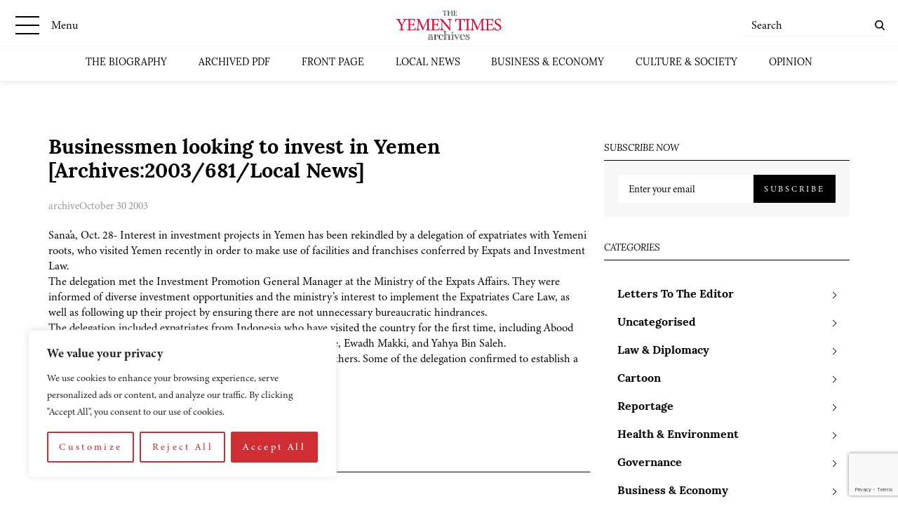

--- FILE ---
content_type: text/html; charset=utf-8
request_url: https://www.google.com/recaptcha/api2/anchor?ar=1&k=6LcCtrkkAAAAABJ5p2G8W86UiowIsaNd3s-QUmKD&co=aHR0cHM6Ly95ZW1lbnRpbWVzLmNvbTo0NDM.&hl=en&v=PoyoqOPhxBO7pBk68S4YbpHZ&size=invisible&anchor-ms=20000&execute-ms=30000&cb=xwjggf9yehql
body_size: 48551
content:
<!DOCTYPE HTML><html dir="ltr" lang="en"><head><meta http-equiv="Content-Type" content="text/html; charset=UTF-8">
<meta http-equiv="X-UA-Compatible" content="IE=edge">
<title>reCAPTCHA</title>
<style type="text/css">
/* cyrillic-ext */
@font-face {
  font-family: 'Roboto';
  font-style: normal;
  font-weight: 400;
  font-stretch: 100%;
  src: url(//fonts.gstatic.com/s/roboto/v48/KFO7CnqEu92Fr1ME7kSn66aGLdTylUAMa3GUBHMdazTgWw.woff2) format('woff2');
  unicode-range: U+0460-052F, U+1C80-1C8A, U+20B4, U+2DE0-2DFF, U+A640-A69F, U+FE2E-FE2F;
}
/* cyrillic */
@font-face {
  font-family: 'Roboto';
  font-style: normal;
  font-weight: 400;
  font-stretch: 100%;
  src: url(//fonts.gstatic.com/s/roboto/v48/KFO7CnqEu92Fr1ME7kSn66aGLdTylUAMa3iUBHMdazTgWw.woff2) format('woff2');
  unicode-range: U+0301, U+0400-045F, U+0490-0491, U+04B0-04B1, U+2116;
}
/* greek-ext */
@font-face {
  font-family: 'Roboto';
  font-style: normal;
  font-weight: 400;
  font-stretch: 100%;
  src: url(//fonts.gstatic.com/s/roboto/v48/KFO7CnqEu92Fr1ME7kSn66aGLdTylUAMa3CUBHMdazTgWw.woff2) format('woff2');
  unicode-range: U+1F00-1FFF;
}
/* greek */
@font-face {
  font-family: 'Roboto';
  font-style: normal;
  font-weight: 400;
  font-stretch: 100%;
  src: url(//fonts.gstatic.com/s/roboto/v48/KFO7CnqEu92Fr1ME7kSn66aGLdTylUAMa3-UBHMdazTgWw.woff2) format('woff2');
  unicode-range: U+0370-0377, U+037A-037F, U+0384-038A, U+038C, U+038E-03A1, U+03A3-03FF;
}
/* math */
@font-face {
  font-family: 'Roboto';
  font-style: normal;
  font-weight: 400;
  font-stretch: 100%;
  src: url(//fonts.gstatic.com/s/roboto/v48/KFO7CnqEu92Fr1ME7kSn66aGLdTylUAMawCUBHMdazTgWw.woff2) format('woff2');
  unicode-range: U+0302-0303, U+0305, U+0307-0308, U+0310, U+0312, U+0315, U+031A, U+0326-0327, U+032C, U+032F-0330, U+0332-0333, U+0338, U+033A, U+0346, U+034D, U+0391-03A1, U+03A3-03A9, U+03B1-03C9, U+03D1, U+03D5-03D6, U+03F0-03F1, U+03F4-03F5, U+2016-2017, U+2034-2038, U+203C, U+2040, U+2043, U+2047, U+2050, U+2057, U+205F, U+2070-2071, U+2074-208E, U+2090-209C, U+20D0-20DC, U+20E1, U+20E5-20EF, U+2100-2112, U+2114-2115, U+2117-2121, U+2123-214F, U+2190, U+2192, U+2194-21AE, U+21B0-21E5, U+21F1-21F2, U+21F4-2211, U+2213-2214, U+2216-22FF, U+2308-230B, U+2310, U+2319, U+231C-2321, U+2336-237A, U+237C, U+2395, U+239B-23B7, U+23D0, U+23DC-23E1, U+2474-2475, U+25AF, U+25B3, U+25B7, U+25BD, U+25C1, U+25CA, U+25CC, U+25FB, U+266D-266F, U+27C0-27FF, U+2900-2AFF, U+2B0E-2B11, U+2B30-2B4C, U+2BFE, U+3030, U+FF5B, U+FF5D, U+1D400-1D7FF, U+1EE00-1EEFF;
}
/* symbols */
@font-face {
  font-family: 'Roboto';
  font-style: normal;
  font-weight: 400;
  font-stretch: 100%;
  src: url(//fonts.gstatic.com/s/roboto/v48/KFO7CnqEu92Fr1ME7kSn66aGLdTylUAMaxKUBHMdazTgWw.woff2) format('woff2');
  unicode-range: U+0001-000C, U+000E-001F, U+007F-009F, U+20DD-20E0, U+20E2-20E4, U+2150-218F, U+2190, U+2192, U+2194-2199, U+21AF, U+21E6-21F0, U+21F3, U+2218-2219, U+2299, U+22C4-22C6, U+2300-243F, U+2440-244A, U+2460-24FF, U+25A0-27BF, U+2800-28FF, U+2921-2922, U+2981, U+29BF, U+29EB, U+2B00-2BFF, U+4DC0-4DFF, U+FFF9-FFFB, U+10140-1018E, U+10190-1019C, U+101A0, U+101D0-101FD, U+102E0-102FB, U+10E60-10E7E, U+1D2C0-1D2D3, U+1D2E0-1D37F, U+1F000-1F0FF, U+1F100-1F1AD, U+1F1E6-1F1FF, U+1F30D-1F30F, U+1F315, U+1F31C, U+1F31E, U+1F320-1F32C, U+1F336, U+1F378, U+1F37D, U+1F382, U+1F393-1F39F, U+1F3A7-1F3A8, U+1F3AC-1F3AF, U+1F3C2, U+1F3C4-1F3C6, U+1F3CA-1F3CE, U+1F3D4-1F3E0, U+1F3ED, U+1F3F1-1F3F3, U+1F3F5-1F3F7, U+1F408, U+1F415, U+1F41F, U+1F426, U+1F43F, U+1F441-1F442, U+1F444, U+1F446-1F449, U+1F44C-1F44E, U+1F453, U+1F46A, U+1F47D, U+1F4A3, U+1F4B0, U+1F4B3, U+1F4B9, U+1F4BB, U+1F4BF, U+1F4C8-1F4CB, U+1F4D6, U+1F4DA, U+1F4DF, U+1F4E3-1F4E6, U+1F4EA-1F4ED, U+1F4F7, U+1F4F9-1F4FB, U+1F4FD-1F4FE, U+1F503, U+1F507-1F50B, U+1F50D, U+1F512-1F513, U+1F53E-1F54A, U+1F54F-1F5FA, U+1F610, U+1F650-1F67F, U+1F687, U+1F68D, U+1F691, U+1F694, U+1F698, U+1F6AD, U+1F6B2, U+1F6B9-1F6BA, U+1F6BC, U+1F6C6-1F6CF, U+1F6D3-1F6D7, U+1F6E0-1F6EA, U+1F6F0-1F6F3, U+1F6F7-1F6FC, U+1F700-1F7FF, U+1F800-1F80B, U+1F810-1F847, U+1F850-1F859, U+1F860-1F887, U+1F890-1F8AD, U+1F8B0-1F8BB, U+1F8C0-1F8C1, U+1F900-1F90B, U+1F93B, U+1F946, U+1F984, U+1F996, U+1F9E9, U+1FA00-1FA6F, U+1FA70-1FA7C, U+1FA80-1FA89, U+1FA8F-1FAC6, U+1FACE-1FADC, U+1FADF-1FAE9, U+1FAF0-1FAF8, U+1FB00-1FBFF;
}
/* vietnamese */
@font-face {
  font-family: 'Roboto';
  font-style: normal;
  font-weight: 400;
  font-stretch: 100%;
  src: url(//fonts.gstatic.com/s/roboto/v48/KFO7CnqEu92Fr1ME7kSn66aGLdTylUAMa3OUBHMdazTgWw.woff2) format('woff2');
  unicode-range: U+0102-0103, U+0110-0111, U+0128-0129, U+0168-0169, U+01A0-01A1, U+01AF-01B0, U+0300-0301, U+0303-0304, U+0308-0309, U+0323, U+0329, U+1EA0-1EF9, U+20AB;
}
/* latin-ext */
@font-face {
  font-family: 'Roboto';
  font-style: normal;
  font-weight: 400;
  font-stretch: 100%;
  src: url(//fonts.gstatic.com/s/roboto/v48/KFO7CnqEu92Fr1ME7kSn66aGLdTylUAMa3KUBHMdazTgWw.woff2) format('woff2');
  unicode-range: U+0100-02BA, U+02BD-02C5, U+02C7-02CC, U+02CE-02D7, U+02DD-02FF, U+0304, U+0308, U+0329, U+1D00-1DBF, U+1E00-1E9F, U+1EF2-1EFF, U+2020, U+20A0-20AB, U+20AD-20C0, U+2113, U+2C60-2C7F, U+A720-A7FF;
}
/* latin */
@font-face {
  font-family: 'Roboto';
  font-style: normal;
  font-weight: 400;
  font-stretch: 100%;
  src: url(//fonts.gstatic.com/s/roboto/v48/KFO7CnqEu92Fr1ME7kSn66aGLdTylUAMa3yUBHMdazQ.woff2) format('woff2');
  unicode-range: U+0000-00FF, U+0131, U+0152-0153, U+02BB-02BC, U+02C6, U+02DA, U+02DC, U+0304, U+0308, U+0329, U+2000-206F, U+20AC, U+2122, U+2191, U+2193, U+2212, U+2215, U+FEFF, U+FFFD;
}
/* cyrillic-ext */
@font-face {
  font-family: 'Roboto';
  font-style: normal;
  font-weight: 500;
  font-stretch: 100%;
  src: url(//fonts.gstatic.com/s/roboto/v48/KFO7CnqEu92Fr1ME7kSn66aGLdTylUAMa3GUBHMdazTgWw.woff2) format('woff2');
  unicode-range: U+0460-052F, U+1C80-1C8A, U+20B4, U+2DE0-2DFF, U+A640-A69F, U+FE2E-FE2F;
}
/* cyrillic */
@font-face {
  font-family: 'Roboto';
  font-style: normal;
  font-weight: 500;
  font-stretch: 100%;
  src: url(//fonts.gstatic.com/s/roboto/v48/KFO7CnqEu92Fr1ME7kSn66aGLdTylUAMa3iUBHMdazTgWw.woff2) format('woff2');
  unicode-range: U+0301, U+0400-045F, U+0490-0491, U+04B0-04B1, U+2116;
}
/* greek-ext */
@font-face {
  font-family: 'Roboto';
  font-style: normal;
  font-weight: 500;
  font-stretch: 100%;
  src: url(//fonts.gstatic.com/s/roboto/v48/KFO7CnqEu92Fr1ME7kSn66aGLdTylUAMa3CUBHMdazTgWw.woff2) format('woff2');
  unicode-range: U+1F00-1FFF;
}
/* greek */
@font-face {
  font-family: 'Roboto';
  font-style: normal;
  font-weight: 500;
  font-stretch: 100%;
  src: url(//fonts.gstatic.com/s/roboto/v48/KFO7CnqEu92Fr1ME7kSn66aGLdTylUAMa3-UBHMdazTgWw.woff2) format('woff2');
  unicode-range: U+0370-0377, U+037A-037F, U+0384-038A, U+038C, U+038E-03A1, U+03A3-03FF;
}
/* math */
@font-face {
  font-family: 'Roboto';
  font-style: normal;
  font-weight: 500;
  font-stretch: 100%;
  src: url(//fonts.gstatic.com/s/roboto/v48/KFO7CnqEu92Fr1ME7kSn66aGLdTylUAMawCUBHMdazTgWw.woff2) format('woff2');
  unicode-range: U+0302-0303, U+0305, U+0307-0308, U+0310, U+0312, U+0315, U+031A, U+0326-0327, U+032C, U+032F-0330, U+0332-0333, U+0338, U+033A, U+0346, U+034D, U+0391-03A1, U+03A3-03A9, U+03B1-03C9, U+03D1, U+03D5-03D6, U+03F0-03F1, U+03F4-03F5, U+2016-2017, U+2034-2038, U+203C, U+2040, U+2043, U+2047, U+2050, U+2057, U+205F, U+2070-2071, U+2074-208E, U+2090-209C, U+20D0-20DC, U+20E1, U+20E5-20EF, U+2100-2112, U+2114-2115, U+2117-2121, U+2123-214F, U+2190, U+2192, U+2194-21AE, U+21B0-21E5, U+21F1-21F2, U+21F4-2211, U+2213-2214, U+2216-22FF, U+2308-230B, U+2310, U+2319, U+231C-2321, U+2336-237A, U+237C, U+2395, U+239B-23B7, U+23D0, U+23DC-23E1, U+2474-2475, U+25AF, U+25B3, U+25B7, U+25BD, U+25C1, U+25CA, U+25CC, U+25FB, U+266D-266F, U+27C0-27FF, U+2900-2AFF, U+2B0E-2B11, U+2B30-2B4C, U+2BFE, U+3030, U+FF5B, U+FF5D, U+1D400-1D7FF, U+1EE00-1EEFF;
}
/* symbols */
@font-face {
  font-family: 'Roboto';
  font-style: normal;
  font-weight: 500;
  font-stretch: 100%;
  src: url(//fonts.gstatic.com/s/roboto/v48/KFO7CnqEu92Fr1ME7kSn66aGLdTylUAMaxKUBHMdazTgWw.woff2) format('woff2');
  unicode-range: U+0001-000C, U+000E-001F, U+007F-009F, U+20DD-20E0, U+20E2-20E4, U+2150-218F, U+2190, U+2192, U+2194-2199, U+21AF, U+21E6-21F0, U+21F3, U+2218-2219, U+2299, U+22C4-22C6, U+2300-243F, U+2440-244A, U+2460-24FF, U+25A0-27BF, U+2800-28FF, U+2921-2922, U+2981, U+29BF, U+29EB, U+2B00-2BFF, U+4DC0-4DFF, U+FFF9-FFFB, U+10140-1018E, U+10190-1019C, U+101A0, U+101D0-101FD, U+102E0-102FB, U+10E60-10E7E, U+1D2C0-1D2D3, U+1D2E0-1D37F, U+1F000-1F0FF, U+1F100-1F1AD, U+1F1E6-1F1FF, U+1F30D-1F30F, U+1F315, U+1F31C, U+1F31E, U+1F320-1F32C, U+1F336, U+1F378, U+1F37D, U+1F382, U+1F393-1F39F, U+1F3A7-1F3A8, U+1F3AC-1F3AF, U+1F3C2, U+1F3C4-1F3C6, U+1F3CA-1F3CE, U+1F3D4-1F3E0, U+1F3ED, U+1F3F1-1F3F3, U+1F3F5-1F3F7, U+1F408, U+1F415, U+1F41F, U+1F426, U+1F43F, U+1F441-1F442, U+1F444, U+1F446-1F449, U+1F44C-1F44E, U+1F453, U+1F46A, U+1F47D, U+1F4A3, U+1F4B0, U+1F4B3, U+1F4B9, U+1F4BB, U+1F4BF, U+1F4C8-1F4CB, U+1F4D6, U+1F4DA, U+1F4DF, U+1F4E3-1F4E6, U+1F4EA-1F4ED, U+1F4F7, U+1F4F9-1F4FB, U+1F4FD-1F4FE, U+1F503, U+1F507-1F50B, U+1F50D, U+1F512-1F513, U+1F53E-1F54A, U+1F54F-1F5FA, U+1F610, U+1F650-1F67F, U+1F687, U+1F68D, U+1F691, U+1F694, U+1F698, U+1F6AD, U+1F6B2, U+1F6B9-1F6BA, U+1F6BC, U+1F6C6-1F6CF, U+1F6D3-1F6D7, U+1F6E0-1F6EA, U+1F6F0-1F6F3, U+1F6F7-1F6FC, U+1F700-1F7FF, U+1F800-1F80B, U+1F810-1F847, U+1F850-1F859, U+1F860-1F887, U+1F890-1F8AD, U+1F8B0-1F8BB, U+1F8C0-1F8C1, U+1F900-1F90B, U+1F93B, U+1F946, U+1F984, U+1F996, U+1F9E9, U+1FA00-1FA6F, U+1FA70-1FA7C, U+1FA80-1FA89, U+1FA8F-1FAC6, U+1FACE-1FADC, U+1FADF-1FAE9, U+1FAF0-1FAF8, U+1FB00-1FBFF;
}
/* vietnamese */
@font-face {
  font-family: 'Roboto';
  font-style: normal;
  font-weight: 500;
  font-stretch: 100%;
  src: url(//fonts.gstatic.com/s/roboto/v48/KFO7CnqEu92Fr1ME7kSn66aGLdTylUAMa3OUBHMdazTgWw.woff2) format('woff2');
  unicode-range: U+0102-0103, U+0110-0111, U+0128-0129, U+0168-0169, U+01A0-01A1, U+01AF-01B0, U+0300-0301, U+0303-0304, U+0308-0309, U+0323, U+0329, U+1EA0-1EF9, U+20AB;
}
/* latin-ext */
@font-face {
  font-family: 'Roboto';
  font-style: normal;
  font-weight: 500;
  font-stretch: 100%;
  src: url(//fonts.gstatic.com/s/roboto/v48/KFO7CnqEu92Fr1ME7kSn66aGLdTylUAMa3KUBHMdazTgWw.woff2) format('woff2');
  unicode-range: U+0100-02BA, U+02BD-02C5, U+02C7-02CC, U+02CE-02D7, U+02DD-02FF, U+0304, U+0308, U+0329, U+1D00-1DBF, U+1E00-1E9F, U+1EF2-1EFF, U+2020, U+20A0-20AB, U+20AD-20C0, U+2113, U+2C60-2C7F, U+A720-A7FF;
}
/* latin */
@font-face {
  font-family: 'Roboto';
  font-style: normal;
  font-weight: 500;
  font-stretch: 100%;
  src: url(//fonts.gstatic.com/s/roboto/v48/KFO7CnqEu92Fr1ME7kSn66aGLdTylUAMa3yUBHMdazQ.woff2) format('woff2');
  unicode-range: U+0000-00FF, U+0131, U+0152-0153, U+02BB-02BC, U+02C6, U+02DA, U+02DC, U+0304, U+0308, U+0329, U+2000-206F, U+20AC, U+2122, U+2191, U+2193, U+2212, U+2215, U+FEFF, U+FFFD;
}
/* cyrillic-ext */
@font-face {
  font-family: 'Roboto';
  font-style: normal;
  font-weight: 900;
  font-stretch: 100%;
  src: url(//fonts.gstatic.com/s/roboto/v48/KFO7CnqEu92Fr1ME7kSn66aGLdTylUAMa3GUBHMdazTgWw.woff2) format('woff2');
  unicode-range: U+0460-052F, U+1C80-1C8A, U+20B4, U+2DE0-2DFF, U+A640-A69F, U+FE2E-FE2F;
}
/* cyrillic */
@font-face {
  font-family: 'Roboto';
  font-style: normal;
  font-weight: 900;
  font-stretch: 100%;
  src: url(//fonts.gstatic.com/s/roboto/v48/KFO7CnqEu92Fr1ME7kSn66aGLdTylUAMa3iUBHMdazTgWw.woff2) format('woff2');
  unicode-range: U+0301, U+0400-045F, U+0490-0491, U+04B0-04B1, U+2116;
}
/* greek-ext */
@font-face {
  font-family: 'Roboto';
  font-style: normal;
  font-weight: 900;
  font-stretch: 100%;
  src: url(//fonts.gstatic.com/s/roboto/v48/KFO7CnqEu92Fr1ME7kSn66aGLdTylUAMa3CUBHMdazTgWw.woff2) format('woff2');
  unicode-range: U+1F00-1FFF;
}
/* greek */
@font-face {
  font-family: 'Roboto';
  font-style: normal;
  font-weight: 900;
  font-stretch: 100%;
  src: url(//fonts.gstatic.com/s/roboto/v48/KFO7CnqEu92Fr1ME7kSn66aGLdTylUAMa3-UBHMdazTgWw.woff2) format('woff2');
  unicode-range: U+0370-0377, U+037A-037F, U+0384-038A, U+038C, U+038E-03A1, U+03A3-03FF;
}
/* math */
@font-face {
  font-family: 'Roboto';
  font-style: normal;
  font-weight: 900;
  font-stretch: 100%;
  src: url(//fonts.gstatic.com/s/roboto/v48/KFO7CnqEu92Fr1ME7kSn66aGLdTylUAMawCUBHMdazTgWw.woff2) format('woff2');
  unicode-range: U+0302-0303, U+0305, U+0307-0308, U+0310, U+0312, U+0315, U+031A, U+0326-0327, U+032C, U+032F-0330, U+0332-0333, U+0338, U+033A, U+0346, U+034D, U+0391-03A1, U+03A3-03A9, U+03B1-03C9, U+03D1, U+03D5-03D6, U+03F0-03F1, U+03F4-03F5, U+2016-2017, U+2034-2038, U+203C, U+2040, U+2043, U+2047, U+2050, U+2057, U+205F, U+2070-2071, U+2074-208E, U+2090-209C, U+20D0-20DC, U+20E1, U+20E5-20EF, U+2100-2112, U+2114-2115, U+2117-2121, U+2123-214F, U+2190, U+2192, U+2194-21AE, U+21B0-21E5, U+21F1-21F2, U+21F4-2211, U+2213-2214, U+2216-22FF, U+2308-230B, U+2310, U+2319, U+231C-2321, U+2336-237A, U+237C, U+2395, U+239B-23B7, U+23D0, U+23DC-23E1, U+2474-2475, U+25AF, U+25B3, U+25B7, U+25BD, U+25C1, U+25CA, U+25CC, U+25FB, U+266D-266F, U+27C0-27FF, U+2900-2AFF, U+2B0E-2B11, U+2B30-2B4C, U+2BFE, U+3030, U+FF5B, U+FF5D, U+1D400-1D7FF, U+1EE00-1EEFF;
}
/* symbols */
@font-face {
  font-family: 'Roboto';
  font-style: normal;
  font-weight: 900;
  font-stretch: 100%;
  src: url(//fonts.gstatic.com/s/roboto/v48/KFO7CnqEu92Fr1ME7kSn66aGLdTylUAMaxKUBHMdazTgWw.woff2) format('woff2');
  unicode-range: U+0001-000C, U+000E-001F, U+007F-009F, U+20DD-20E0, U+20E2-20E4, U+2150-218F, U+2190, U+2192, U+2194-2199, U+21AF, U+21E6-21F0, U+21F3, U+2218-2219, U+2299, U+22C4-22C6, U+2300-243F, U+2440-244A, U+2460-24FF, U+25A0-27BF, U+2800-28FF, U+2921-2922, U+2981, U+29BF, U+29EB, U+2B00-2BFF, U+4DC0-4DFF, U+FFF9-FFFB, U+10140-1018E, U+10190-1019C, U+101A0, U+101D0-101FD, U+102E0-102FB, U+10E60-10E7E, U+1D2C0-1D2D3, U+1D2E0-1D37F, U+1F000-1F0FF, U+1F100-1F1AD, U+1F1E6-1F1FF, U+1F30D-1F30F, U+1F315, U+1F31C, U+1F31E, U+1F320-1F32C, U+1F336, U+1F378, U+1F37D, U+1F382, U+1F393-1F39F, U+1F3A7-1F3A8, U+1F3AC-1F3AF, U+1F3C2, U+1F3C4-1F3C6, U+1F3CA-1F3CE, U+1F3D4-1F3E0, U+1F3ED, U+1F3F1-1F3F3, U+1F3F5-1F3F7, U+1F408, U+1F415, U+1F41F, U+1F426, U+1F43F, U+1F441-1F442, U+1F444, U+1F446-1F449, U+1F44C-1F44E, U+1F453, U+1F46A, U+1F47D, U+1F4A3, U+1F4B0, U+1F4B3, U+1F4B9, U+1F4BB, U+1F4BF, U+1F4C8-1F4CB, U+1F4D6, U+1F4DA, U+1F4DF, U+1F4E3-1F4E6, U+1F4EA-1F4ED, U+1F4F7, U+1F4F9-1F4FB, U+1F4FD-1F4FE, U+1F503, U+1F507-1F50B, U+1F50D, U+1F512-1F513, U+1F53E-1F54A, U+1F54F-1F5FA, U+1F610, U+1F650-1F67F, U+1F687, U+1F68D, U+1F691, U+1F694, U+1F698, U+1F6AD, U+1F6B2, U+1F6B9-1F6BA, U+1F6BC, U+1F6C6-1F6CF, U+1F6D3-1F6D7, U+1F6E0-1F6EA, U+1F6F0-1F6F3, U+1F6F7-1F6FC, U+1F700-1F7FF, U+1F800-1F80B, U+1F810-1F847, U+1F850-1F859, U+1F860-1F887, U+1F890-1F8AD, U+1F8B0-1F8BB, U+1F8C0-1F8C1, U+1F900-1F90B, U+1F93B, U+1F946, U+1F984, U+1F996, U+1F9E9, U+1FA00-1FA6F, U+1FA70-1FA7C, U+1FA80-1FA89, U+1FA8F-1FAC6, U+1FACE-1FADC, U+1FADF-1FAE9, U+1FAF0-1FAF8, U+1FB00-1FBFF;
}
/* vietnamese */
@font-face {
  font-family: 'Roboto';
  font-style: normal;
  font-weight: 900;
  font-stretch: 100%;
  src: url(//fonts.gstatic.com/s/roboto/v48/KFO7CnqEu92Fr1ME7kSn66aGLdTylUAMa3OUBHMdazTgWw.woff2) format('woff2');
  unicode-range: U+0102-0103, U+0110-0111, U+0128-0129, U+0168-0169, U+01A0-01A1, U+01AF-01B0, U+0300-0301, U+0303-0304, U+0308-0309, U+0323, U+0329, U+1EA0-1EF9, U+20AB;
}
/* latin-ext */
@font-face {
  font-family: 'Roboto';
  font-style: normal;
  font-weight: 900;
  font-stretch: 100%;
  src: url(//fonts.gstatic.com/s/roboto/v48/KFO7CnqEu92Fr1ME7kSn66aGLdTylUAMa3KUBHMdazTgWw.woff2) format('woff2');
  unicode-range: U+0100-02BA, U+02BD-02C5, U+02C7-02CC, U+02CE-02D7, U+02DD-02FF, U+0304, U+0308, U+0329, U+1D00-1DBF, U+1E00-1E9F, U+1EF2-1EFF, U+2020, U+20A0-20AB, U+20AD-20C0, U+2113, U+2C60-2C7F, U+A720-A7FF;
}
/* latin */
@font-face {
  font-family: 'Roboto';
  font-style: normal;
  font-weight: 900;
  font-stretch: 100%;
  src: url(//fonts.gstatic.com/s/roboto/v48/KFO7CnqEu92Fr1ME7kSn66aGLdTylUAMa3yUBHMdazQ.woff2) format('woff2');
  unicode-range: U+0000-00FF, U+0131, U+0152-0153, U+02BB-02BC, U+02C6, U+02DA, U+02DC, U+0304, U+0308, U+0329, U+2000-206F, U+20AC, U+2122, U+2191, U+2193, U+2212, U+2215, U+FEFF, U+FFFD;
}

</style>
<link rel="stylesheet" type="text/css" href="https://www.gstatic.com/recaptcha/releases/PoyoqOPhxBO7pBk68S4YbpHZ/styles__ltr.css">
<script nonce="HuYb0Jvc5tJYY4aHYuKA0g" type="text/javascript">window['__recaptcha_api'] = 'https://www.google.com/recaptcha/api2/';</script>
<script type="text/javascript" src="https://www.gstatic.com/recaptcha/releases/PoyoqOPhxBO7pBk68S4YbpHZ/recaptcha__en.js" nonce="HuYb0Jvc5tJYY4aHYuKA0g">
      
    </script></head>
<body><div id="rc-anchor-alert" class="rc-anchor-alert"></div>
<input type="hidden" id="recaptcha-token" value="[base64]">
<script type="text/javascript" nonce="HuYb0Jvc5tJYY4aHYuKA0g">
      recaptcha.anchor.Main.init("[\x22ainput\x22,[\x22bgdata\x22,\x22\x22,\[base64]/[base64]/[base64]/[base64]/cjw8ejpyPj4+eil9Y2F0Y2gobCl7dGhyb3cgbDt9fSxIPWZ1bmN0aW9uKHcsdCx6KXtpZih3PT0xOTR8fHc9PTIwOCl0LnZbd10/dC52W3ddLmNvbmNhdCh6KTp0LnZbd109b2Yoeix0KTtlbHNle2lmKHQuYkImJnchPTMxNylyZXR1cm47dz09NjZ8fHc9PTEyMnx8dz09NDcwfHx3PT00NHx8dz09NDE2fHx3PT0zOTd8fHc9PTQyMXx8dz09Njh8fHc9PTcwfHx3PT0xODQ/[base64]/[base64]/[base64]/bmV3IGRbVl0oSlswXSk6cD09Mj9uZXcgZFtWXShKWzBdLEpbMV0pOnA9PTM/bmV3IGRbVl0oSlswXSxKWzFdLEpbMl0pOnA9PTQ/[base64]/[base64]/[base64]/[base64]\x22,\[base64]\\u003d\\u003d\x22,\x22b04sasKhwqrDiXHDgyIxw4nCslnDg8OnRcKJwrN5wqbDp8KBwroiwrTCisKyw55ew4hmwoLDlsOAw4/CpCzDhxrCisOCbTTCt8KTFMOgwo3CrEjDgcKNw7ZNf8Kpw78JA8OkZcK7woYxLcKQw6PDqcOgRDjCkkvDoVY9wqsQW25KNRTDuH3Co8O4PgtRw4EZwoNrw7vDlMK6w4kKIcKWw6p5wokJwqnCsTHDtW3CvMKWw4HDr1/CscO+wo7CqxbCiMOzR8KyMR7ClQrCj0fDpMO0EERLwqzDt8Oqw6ZObBNOwofDj2fDkMKKQSTCtMOgw67CpsKUwo/CqsK7wrsxwo/CvEvCkwnCvVDDvMKKKBrDtsKZGsO+dsOUC1lbw6bCjU3DlicRw4zCqMOSwoVfCMKYPyB5AsKsw5UPwoPChsOZI8KJYRpIwpvDq23DlUQoJAjDuMOYwp5rw45Mwr/Cv03CqcOpXMOcwr4oEsO5HMKkw4PDu3EzN8OdU0zChiXDtT85UsOyw6bDkUsyeMKVwptQJsOgQgjCsMKkBsK3QMOeBTjCrsObP8O8FXEkeGTDlMKCP8KWwqJdE2Zkw6EdVsKHw5vDtcOmE8KDwrZTTGvDskbCkW9NJsKXL8ONw4XDkA/DtsKEK8O0GHfCn8ONGU0oTCDCih/CrsOww6XDkBLDh0xFw5JqcSAzElBWZ8KrwqHDshHCkjXDj8OYw7c4wrhhwo4ORsKlccOmw4ZbHTE0WE7DtGcxfsOawrN3wq/[base64]/w6nDsW1YwpkTwqZXwp4uwqnCul/CgMKwEBvCq37Dn8OBGHrCosKuahLCnsOyd3MIw4/CuEbDlcOOWMK5UQ/[base64]/CqcKWIChvaMK+w6t5wrTDtHLCi8K5QGECw4oywolYU8KOfAdLSsOMaMOMw4LCsxxswpl0wozDqU8xwrkLwrjDicKif8Kiw53DiDFOw4NxOQg0w6XDn8Kxw4vDhcKeRw/DvWLCucK3eTYABEnCmMK3CsOgfStxNB48PEbDu8KXC2UnEXxOworDnj/DrMOWw5xow5vCv3skwqgKwqBaYVzDl8O+NcO2wqnCsMKTdMO9YsOSHD5KHBVCIDxNwoDDpzTCu3UrJwjDjMKVCXfDhcKvWkXCpS0HYMKqZgXDncK5wr/DvR1VJMKiP8ObwrUjwp/[base64]/CssKVEsK2QBIKCjwTWwrDisOYE2t4F8OiXXrCtcKUw5fCtU8fw7zDisOyYCFdwqkabMOPcMOEGW7CksKwwoJuDQPDpsKUKsKYw6xgworDniTDoD/DnQJJw4w4wqPDlsO6w4wVICvCjMODwpbCpx11w6HDhcOLAsKew6vDpxLDj8K4wrHCrMKhwqnCl8OfwqnDq2HDksOzw5FDaCEQw6LCusOKw5/DlAs8MDjCpWAfYsK8LMO9w6/Dl8Kwwp1OwqVPUcOJdSzDiQTDpEHCjsKSO8Opw59mMMOgSsOBwr/[base64]/[base64]/CgUJPMcKLworDgBDCjn/Cn21PHMOGwokCAg4zHMKUwrQDw6DCg8Ouw5VcwqnDpB8UwpjCogzCjcKnwp5GQ2rChxXDs1PCkz7Dv8OwwrZBwpjCpVhDIsKRQSXCkzBdEyDCswXDhsOGw4zCkMO0wrPDsyTCj1s/f8OowqDCmMOeWsK2w4VuwpLDmcKTwoFHwrc/[base64]/[base64]/QH7DpsKawqUMw4xLVcOcRDLCjsOqw5vDusOJHl7Dj8Ofw55Ewq5ySQBiJ8OJQSBbwoHCosO5QhI3VX9BIcKwScO2O1HCpBoCWMK9OMO+Mlo5wr3CpcKeYcKFw6FAeh/DmGpze1zDoMKIw5DDnj3CtT/DkXnCgcOYEyhWXsK6RTpNwrIYwrnCj8K+PMKdPMKEKjlWwqvCo3QrEcK/w7LCp8KtJcK8w7vDj8KKZ3ALJ8OFPsO9wqfCoCnDtsKhaXfCi8OcUivDpMOGUxYdwqlew6EKwoLCkXPDmcO5w5R2UsO/DMOPEsKKW8O/ZMOkfsO/L8KOwqg4wqITwp8EwphlBcKOJEvDrcKaVAZlYR8rWMO9RsKpHMKpwq1haFfCkn/Cml3DucOiw7tcYy/[base64]/Cj8KkVVjCj2VUw7YswprDonrDlXRWw7xbw6Rdw5ExwpzDjw06d8KQdcO2wqfChcK2w6xFwoHDlMOywpHDnGAywoMAw4rDgQPDq13DolvDtX7CtMOKw53CgMOJAV4bwrEDwo/DjFbChsK6wpTCj0ZSOQLDqcO6Wi5ePsKZPSE1wofDo2DCtMKJElbCusOjN8KKwojClMO7w6nDgMK/wq7CgRRDwr8RPsKpw5RGwoZ6wozDoybDgMOYUh3CpcOXeVrDt8ORb15bCMOab8KcwojCvMOHw57Dt2IyA37DrsK8wr1KwonDvmDCoMKsw4fCocOxw6kUwqLDocKybT3DikJwAzvDqQ5lwolvMA/CoC3CgcK/OCfDmMK0wqIhAxhALcOuI8K3w7nDt8Kdw7DCsHFSFUfCtMOdeMKKwphmPiDCpsKXwrvDoTEfW1LDgMOFRMOHwrrCly5cwpsZwobCpMOJX8Kvw4rCmw/[base64]/[base64]/[base64]/CmsKmw4fCmsOZJVpHesKKHX4swrZrbMKyQsOyecK/woN7w4fDocKIw5Rdw7lZb8Kgw7PCkk3DgBZGw7vCpcOAEcK0wrhjLXzCkATCrMKyBMOWCMKfNB3Ck1s5VcKBw6PCvcK7wphewq/Ci8KkOcKLJVFSWcK5GQI2XHbCpcK3w6IGwoLDqAzDj8KKVMKAw78+GcKtw5jCrMOFZQzDllvDssKNYsOJw7fCgCzCjggCLMOgJ8KPwpnDgTLDuMKzwp7CrMKtwrQIIBLCmMOZAkMPRcKNwrEbw5sGwo/CugsbwoAvw47CuQY5DV1aDyPCosOGO8OmYwoXwqJKMMOYw5U9dMO/wqsXw5/DjGAabMKFFnllNsOdMTTCi3fCqcOFQyTDsTEGwp9RdDIzw4XDqFbCq056Tk1Cw5PDvzVKwpVXwpY/[base64]/DqEnDp3MwbwQwasKcHS7Cqn/Cr0vDnsKbwp3DjMOSNcOhwpAVMsOKEMOowpPCiETCjRVdEsKVwqI8LF9UBkIOJMOZanDDrsODw7sWw5QTwpx/[base64]/CvcO3dB8dw6gxwqwybcOyw75jwo7DvsKiBj4KUXlfThIAUBDDvMO1endow6fDg8OJw6bDu8Opw7BHw7HChMOzw4bDncOuEkxcw5VGAMODwo/DmCLDosKlw7Ifwoh/RsOWDsKAWUjDr8KLw5nDnBc1SH84wp4wdMOuwqHCrsOkKjRbw7ZTf8OUb2DDscKRwp1hAsOuSVvDl8KiGsKZLl8CQsKGDwM+AUkRwo/[base64]/[base64]/SU3DjCoTTgo4FlnDqmkODBjDt2vDtxNaE0DCssOawrnDt8KIwoHCtmoSw6bCk8KZwpcTJMO3WMKkw5Uow41Cw6fDg8Onwoh4CXpGccKFCRBWw5sqw4E2YnpLby/DqUHCocKvw6E/GiBMwqjClMO3wpkNw6LCisKfwpU0HsKVZX7Dl1cxD3PCny/[base64]/w6Qkw4Q5w7VwOMKqwp1Swp4TQHjCp0jDkMOkc8O+woXDpU7DpSBnX0zCvcO6w6jDqcO8w43Cv8Opw5jDjjfCuRYkwqxQwpbDlsKqwo/[base64]/Ct8Kywppsw7jDr8OFY8OjbMKNwq4JwosRFz3DpsOXwq/CqMK4TEfDgsKlwrbDiCgUw7Y7wq8jw55KCHZKw53DoMKMVgJ/w4FMbBFhPsOJSsKlwq4YWUbDj8ODSnLChWYYfMKgJDXCkcK+IsK1SWN9BG3Cr8K/[base64]/wpfCgwrDt8O/[base64]/Dh046w7XDucK9wpDDksORwoPDkcOSwqgIw6/[base64]/CmsOgPcK+WcKGw47CqsO8wqtHw5fDtXVrQQdfc8KiBMKjLHvDqcOmwoh1BzpWw7rCscK/T8KQNGjClcOtMSBrwoECCsOfC8Kzw4ENw7ICBsOPw4NYwp8zwo3DmMO1ZB1cAsK3SW/CunPCocONwpFcwpMrwootw77DicOWw7nCtiXDrC3Dk8OZdMOXPilnDUfDoxPDhcK7TGUUTGhWPUrClzAzVFkCwp3Co8KyIMKMKlIXw6jDmGDChAHDuMO0wrbCikkmNcOPw7EVC8KYWQXDm1jCjMKKw7tmw6rDoyrCvcKBahAYw7HDrsK7Q8OpRcK9wpfDt3XDqmg3TB/CqMOTwozCoMKYPnrCisOjw47DuB98fmXCq8OEGMK/LTTCvMO+W8OUO17DksKeXcKNehbCn8KhMcOuw6EVw7B3w6LCqcOtO8KXw588wop5cFTDqcOHbcKNwo3CkMOzwqtYw6fCk8OKQEIUwr3Dh8ObwoFdw5/DpcKsw5kEwpHCuWLDpX5sLh9fw4tBw6/CmHXCmjzCnWBTNWonYMO0I8O6wq7DlBzDqAnCiMOQflkpb8KgdBQVw5k/Ymxlwog6wrPCpMKYw4nDsMOVThlxw5/CjMK+w6FPVMO6Yz3DncOKw7BJw5V8cAHDtMOADQRAEjvDvg7CiyA9woU+w4A3Z8OKwqhOJsOAw6EDcsODw7MaP3ZCNg93wq3CmgpOT2rDk2cBAMKJTyAsPWNdVDlAEsO5w7PCnMKCw5NSw7FabcKkHsOvwqRAw6PDuMOqLQkPLDrDn8Orw7RXQ8Oxwp7Cqm1tw6/DlxHDlcKpJcKtw4x9AlEfMT5lwrF7YCrDvcKlIcOmWsKpRMKPwrjDosOod2pTOFvCjsOQSjXColHDhQI2w7pDGsO9wrFbw67CmFp2wqLDqMKBwrN5PcK/wq/[base64]/wqvDu2DDjj0KVMOOfMK/Z8KXw608wpXDnCgeFsOww4/Dvlc7DsKUwqTDo8KaBsKxw4XDv8OSw78qQXEHwrwxIsKPwpzDojM4wpXDkGvCvUHDs8K8w7MPNMKXwp5VMQBFw5jDrFJgVzUsU8KTf8KDdwTCq03CuWkACRoKw4XCqXgKDsK2AcO0N0vDpHhmH8Kfw4UZSMODwptyScK/wqzCrnENUnJIEiMaGMKCw63CvcKybcKaw6xlw4zCiQHCnzJzw5HCm3vClMK9wo0cwqnDsVbCt0p5wpo+w7XDqTkswp8Hw7bCllPCljJVN2ZfSCJxwo3CjMOXC8O1fScUP8O5woHDisKWw6zCsMO+wrUhPhTDtj8Aw4dRbMOpwqTDrEDDq8KCw6EQw6/Cj8O0eBvDpMKQw67DpkQbH2vDjsODw6V/Qk1Oa8KWw6LCgcONRmcyw6zCqMOrw6TDq8Kjwow7W8O9dsODwoAaw6rDhD95YScyRsOpHCLCk8OZVSNpw73CisOaw5h6ejfClArCucKhOsOKYSvCuzdmwpsmN0/Ck8ONZMOCQB5TWMOAT2N+wr05w5/Ct8Ozdj/Cp198w6PDk8Otwrw8wrnDqsODwqnDmxjDmg1qw7fDvMOow5JEH297wqJewp0nwqDCsEwKX2fCuwTCix5cLiUhCsKsGDofwr03aD0sHgTDslV4wozDrsKUwp0zCTbCjmsGwr9HwoLCkyw1V8K0ZGpMwotLbsO9w4oIwpDChQR6w7fDiMOEZkPDui/Dtz9JwpZhVsKCwp4XwrrDo8OCw4/[base64]/[base64]/CosO6w7siAjc2ImHCpiXCucO+NjNlw6p8IjLDv8Kfw7lEw7McR8Kdw7Mow4jCgMO0w6ojKBpWVAjDhsKNOD/Cs8O9w57CisKZw7gdA8OWYHJeUyLDg8ONw6h2FmbCmMKcwrJGajNdwpZ0NlzDvEvChHoAw4jDgkjCvcK0MsKsw5A/w6UwXTApaAdAwrrDnz1MwrTCuDvCnC9iGD3CgcODMljCqsO6G8ONwoIDwqDCuUtrwpo6w5dpw7/DrMO3bHvDjcKLw7LDgjnDuMO5w5LCisKFcMKTw7TCrjdqP8Osw5QgHlw8w5nDjmTDqHQlNF3Dlw/CnkcDbMOJHEIkwoMlwqhbwoPCnUTDjxzCvcOTO3RlQcOKcz3DhHILAXM+wp7DqcOxGghkV8O6UsK/[base64]/wo1ew6vCnMOycj4hwrUUwpXDpHnDgMOFwpV0XsOMwrYWBMK6w7oJwrALJwHDmsKNHMOxSMOcwrjDl8OpwrtqZ2wsw67CpEJ/UXTCqcOCFzFxwr7Dr8K/w7UbZcKvHERcOsK2OsKhwq/DkcK8XcKSwp3Dr8OvM8K0YcK1H3NBw6RJRhIdX8OuBkVXWl/CsMKnw5YlW0okE8KCw4fCvSktaDB7CcKSw7HCk8Oqwo/DuMKCEsOxw4PDv8OPZl3ChsOGw6zCvsKowpFye8OtwrLCu0XDkBDCm8OCw7nDt2XDi3MaQ2gQw7UWDcOkJsKaw6V4w6cpwpXDjsOdw74Lw5TDjwYnw6wUWMKqAGjDvDhgwrtXw65JFB/DuithwqYoYMOXw5ciFcOAwpIIw7JbccKCQC0cN8KYR8KtVGNzwrMgTybDhcOVOsOsw5bClF3CoT7Cn8O5wonDo3ZINcOEwpbCgcKQdsO0wpZuwrLDi8OUSsKUVcO0w6zCkcORGVQ5woAVJsOnPcOOw7nDlsKTFidRYMOTcsOvw404w6nDucO8OMO/bMK2LDDDiMOvwrNXTsK0PCdTCMOIw7wIw7EIasK/PMOVwpx+w7AYw5/DisO7VTXDisOpwq9MITbDjsKhFcK8SgzCmWvClMKkSnhtWMKWKcKfAxc1csOIUMOjbMOrC8OST1UfQl9ydMOTRVszZBPCoG1jw6IHThdFHsOWB0TDoFNjw5Aow4lDbilaw4jChsOza0Asw4pUwpFcwpHDlx/DogjDhsK8WlnCgFvCksKhOMKEw59VI8KjJEDDnMKew6/CgRjDmj/CtDkuwr3DiF3Cs8OpPMKJcB88LGfCtcOQwq9+w5o/w4oTw4zCpcKwSMKOK8KYwoh0bgJ0CsO8H1Bsw7ANBmxawp81w7w3eAM0VllvwqLCoQTDsHfDq8OwwrU+w53CkS/DhMOkaXDDu0EPworCozk4ZjPDmi9Sw6fDvkQzwofCo8Opw4zDvAHCpwTChWUAUBsvw5/CnTYEwojDhcOhwoDDlUQjwqM0GgvClh90wrjDrsO0AyzClMKycQ3CmijDrMO6w6fDusKAw7bDpsODe2DCmsKdYio1A8KrwqvDmTgkQm0URMKLG8KySX/CjCfDpsORfBDCu8KsKcOhfMKLwrxCFcO6aMOjGjFuSsOywq5Ibk3DvMO+CcODG8OmVWrDmMOXw7rCqMOQL3LDiixRw60mw6zDhsK2w7dQwqR5w7TCjcOtwowkw6Q+w6gew6/ChcKjw4vDgw/[base64]/wpVIw5V7wo8Hwr/[base64]/ClxNwwr3DiG/[base64]/DrGxYHcKmNCbDjmLCuMO+DFMhw75uIMOpwovCoFlvA143wp3CtinDvsKIw5vClRLCs8OlJB/DhHtvw7V0wrbCs2DDtMOBwqzCtcKJOQY7VsO+cXIww6/DjMOtfSUqw6MPw6/[base64]/CsSXDiMOgR15Qw6RUwqICQ8KCw6rCpsKtWXnCqMOzw4EEw70Fwo5kRzbCiMO6wq41wpLDhQDCnx/CkcOyP8KmaGdMczd1w4DDvBc9w63DvcKKw4DDiwVQbWPCvMO9I8KmwolfR0IhVcKmGsKTGAFPdnPDsMObMU9mwp19w6wvA8KuwovDr8OuFMO3w4JSSMOFwoHCsGXDtU5yOlEIDMOzw60Tw713eHFJw5bDjXLCusKiBsOAXxvCsMK2w4IDw4gZf8OOMC/DlF3CtcKfwpBTQMKvKlIiw6TChMKpw7FCw7bDsMKGV8OiEhJywo1sI0NgwpF9w6XCrQTDlg3ClsKtwqfDmsK4Ri7ChsKybnhQw6bDvGVQwrJmHR1cw6/Cg8OQw6rCl8OkdMKCwp/[base64]/DrsKKwq/Do8OjwrjDkA4nIDnCsAPCvG82BTEcwqRyUcOADml7woDCgynDpQjCtsK9OMOtwrcYZsKCwobChEXDjRIsw47CucKXSHsnwpLCjH1QdcKINHbDncOXLMOVwqMpwrARwog7w43DsiDCocKHw7EOw7zCpMKew610URnCliDCo8Otw7tpw7/DuFTCi8Oaw5PCsyZ8d8KqwqZBw6wKw4BiQXfDm3EoQDvCv8KEwofCmHobwq4Ow7B3wrDChMO6KcKRPCzCgcOWw4jDosKsLcKcRl7DrgpOO8KLEykbw4XDuHXCuMOSwohOUz8Bw4oSwrLDjcO1wpbDssKCw5oCIcOYw4VkwojDscO+CMK/wrQBUmfCmhLCt8K6wo/[base64]/[base64]/[base64]/DlMOEFcO3cHMmwqkDVCTCgMKwUkPCnMKnFsK2fTPClsKUDU4kMsOGTCzCicOTf8K1wqrCrn91wq7CsRl4fsOWIsK+YFcww6/DkjNYw6wNFRQBN3kWNcOSbEYiw7kQw7nCpDwpZy/[base64]/DszHDrFbDqMOgw5Rfw4/CvgDCvTVKw7AHwozDj8OIwpIjVHnDl8KCTRt+E3FLwoBTBHvCp8OAU8KEI09ewo5EwpFrNcK/Z8O+w7XDqsKyw4vDjiAaXcK0BVrDi2BLM1FawqpebjMQV8KaakdIT1ttX2NHUVowEsOsRgtEwo/Du1XDrMOmw5QOw7vDmTDDp3JpSMK7w7fCom8qJMK/[base64]/Cvj/[base64]/Dm3vCjwDCt2/CiEzDp8Onw4lOwr9zw70yZwnCgTvDt2jDgsKWbCE9LcO/TGYlEUPDnzk7LRHDlSN7NcKtwrMbJmcfVBLCocKAPmkhwrnDiSrDssKOw54rUnfCksOeFFnDmxpFCcKeejE/w53DunjDr8Kpw6lPw4g/CMOLVUbCncKcwoRnX3LDj8KuUw3DhsK4QcOvw5TCriQlwqnCjm5AwqgOM8OyL2zCn0zDpzfChcKWKsO+wpgKc8OPGsOpAcOSKcKtTHDCpjUbeMKeZ8OifhwowpDDh8Ovwo8BLcOGVljDkMOUw6fCi344ccO4woZvwqIEw6LCg0sfIMK3woJINMK+wq0Jd2VOw7/DscOUCcORwqfDjMKYAMKkIF3Dn8Oyw4sRwr/DsMKlwojDj8KXfcKSNDU3w5EHRMOWPcOkV15cwqkLMBrDrFkXNwl/w5vCl8Kbwod+wq/DjcOcVAfDtxvCo8KSH8Ogw6fChSjCq8OICMOBMsOgXG5Uw40nSMK+IsOVLcKXw5/[base64]/DhQduV3kqAgZDwqTDuHMSwoE9wplpF2jDlsOTwqvChgY+ZMKQHcKHwpA3M1V2wqsLNcKJZMK/SWVBex3DhsKywrvCtcK5ecOmw4HClS5nwpnDjMKSYMK8wqltwp3DmRhBwobCvsOET8OmMMK/[base64]/CtsKvwqPDpsK7NMKAw7PCgsORw6/[base64]/WsKGUykcUW3DisKfw4nCgcOUwoIiw6cnIzbDtmbDnVDDmMOYwqrDpGs5w5NsUzsbw5vDgnXDqi1GK23Dlz1lw4/DgifDrsK/[base64]/CnsK+w77Dp2I+w5nDlUvDg8KOwoDCg1DCghY4DnMqwojCrW/[base64]/w702UcOrwp/CmEfCs1HCiX/CrAFAwpRpw5/DixTDj0IFLsKObcKcw7lQw6BBOirCljJNwq9cXMKkHytkw4oiwrd3wpdjw7rDrMKww5rDpcKgwoEhw6tfw6HDocKJUBHCmMOcB8OpwpppR8KzCScYw5UHw6TChcO7dgRAwq52wobCsFAXw7hoMHB/[base64]/DtU3Coj7DkVDDlTJpdQDDucKRw4nDncKDw4LCn2MlFXTCim4gc8KUwqXDssKrwoLDuVrDlygvDUwsAltedmvDrV/[base64]/ChMOGZMOoDRzCrMOeVVTDskkVwqnChzgjwrN0w6M6VHLDolFTw6t4w7M7w49fwqhkwqo/HBDClmLCnMKrw77Ch8K7w4Qtw6BHwo50wrjCgsKaMDIjwrYnwpIXw7XCikfDlMK2YMKJLwHClS1oWcO7dGhcWsO8wozDmT3CrAlRwrlnwqfCkMK2w5cGHcKSw7NKwqxYLSlXw7oyJyFEw5zDlVLDg8OUSMKELsO7AjAWU1A2wpbCqsK8w6c/TcOrw7UPwoQ8w5fCmcOzFQJ+KHHCscOLw6bCgVjDscOKZcKbM8OuWjfCv8KzYMO5G8KzfwXDrT47ahrCgMOlKcK/w4fCgMK/M8KTw6BTw4kMwqXCkDFVZlzCumvClWF7TcO5KsKoe8KKbMK4KsKLwp0Sw6rDrTHCnsO0SMOXwpTCn3PCksOYw7MPeGgVw4Y0w5/[base64]/Di8KuSsKASQrCosKVHcO3LEF4VmYtQF7CiT9YwqXCnSrDgDLCrsKyEcOpWxcnC1vCjMKKw4UxWD/CmMOxw7DDmsKLwp18NMKlwpwVEMKoZMKBQcOSw6bCrsK4NnXCrGF3M0wFwrsrc8OBeCZZTsOawrXDl8KOwo1+OMKMw5bDhDIEwpDDuMO1w6/DtMKOwq1ow5rCsVHCqTXCmcKIwqTClMOkwpXDqcO5wonCiMKTb3AIAcKTw64bwqseFjTCv2zChsKywq/[base64]/MmbCvGQRXMOxOMK/woMrVDnDnA1EwrPCqTJBwoLCkTJES8K/QMK/GFfCjMOlw7nDjCLDmSwIBMO0w73DnMO8DnLCoMKRIcODw4QlZXrDv3Exw5LDgX0Ww5BLw7Nfwq3CmcK5wr7DtygDwpfDkhsCRsKdfVNnbMO/[base64]/CkwlMw6rDjw1Jw6vDm23DgCQbAsOMwr3DpCACw6fCqXEHwooYK8KMFsK9dcKcWcOdLcKBeFZMw4wuw77DiRoPLhImwqHCuMK9Pil1wp/DpXc7wpY2w5/CsxzCvTzDtSvDicO2QcK6w7xnw5MBw7cZAsOVwqvCuA4ZYsObLn/DjEjCksOBch7CsSpCT0hMbcKWIjsWwo5uwpzCuWtRw4fDpcKdw4rCqhI8LsKEwq7DksOPwpVDwqYZIF0tSg7ChVrCpCfDgCHCkMKeAMO/wpnDs3HDpWJHwpdoM8KKFA/DqcKsw73DjsKJFMKTBgdawoQjwoQaw40wwq8wTsKFVxA4NihwZ8OKDV/Cj8KSw5lIwrnDsz1rw40ww6MnwoRWcEpkIk0VCsOtWivClG7DgcOQZSl5wovDhMKiw68mwpPDkVMrVw4qw6HCjsOHJ8OEFMOXw7F3EhLCrBfCojQqwq5ebcKtw5jDlcOCCcKhdyfClcO2fsKWBsKHNBLCk8Kuw6DDug3CrFI6woM2RMOowqUgw7XDjsOvHy/DnMOFwrktagRSw5VnfR9iwp5ANMOew47DgsKpWWYNODjDnsKew43Dgk/CicOgX8OyGDrDrcO9AU7CmFBHDSp2XsK7wrDDk8KPwrfDsiw+CsKpP3PCmG4PwqtmwrbCnMKNBjNaAsK5WMOpXzPDr2zDi8OaJSRKRF87wqjDtUHDj3DCpy/DocOhHMKJF8KKwrbCusOuNA9ZwpfDgcOZNX5qw6HDr8KzwrLDqcOfOMKITWxqw4Mlwos4w4/[base64]/DkEvCtjTCp8OGTsKNwrgFwpPDgkIMw6wyw7nCiyImwoHDpUHDjMKLwpfCsMKxNMO/e2Fww6LDvh84NsK8wrcPwqx0wpJKLTkZTsKTw5pYPWlMw41Nw4LDqiApdsOsJ04SKmnDmHjCvTwEwr9nw5LCq8O0IcKpB29geMK9DMOUwrgYwpF+HBnDk3l/[base64]/[base64]/CssK0wobDh8OUZMOpwoA5KCVMbcOww4jCkAY/FzjCpsO8RVhhwozDphNcwoh9SMKzH8KQY8OQaTYLPMOLw7fCuWoTw6wQFsKPwpYKb3bCtMOlwq7Cg8OpTcOhfn/[base64]/[base64]/ClMKtKsKBwpLDr8Kow6kVw5/DnsOzwqpXUxkBwq7DgMOTRWvDucOAXcO2wrMATcO0AxZ9PC/CnsKYCMKswrXCocKJaEvCk3rDjFXClRRKbcO2UsOfwpjDicObwq9gwpQfblxga8KZwr0eSsOqaz3DmMKlK0jCi2sVVTtFDWHDo8KUwoJ9Vj7Cl8KIVXzDvDnDhMK2w4dzDcO7wpDClcOQaMOXPQbDj8KSwptXw57Ck8KlwonCjVTCrw0Mw60uw51gw4/Cm8KMwp7DgsOHUsKtM8Oyw65twobDm8KAwr59w6/CiTRZMMK5EMOXaFnChMKjEGTCscOpw7cpw55bw6IzA8OrQcONw5M2w5HDkmrDrsKww4zCq8OOHjQGw6YVUsOFVsKURMOARMO9a2PCg0AewpXDvMODwq7CuGpuUcKfeRgxVMOlw5Nmw5haJVnDmSh1w6N5w6/CjcKTw5EqCMOUw6XCp8KpLkfCkcKYw5sew6BTw4YCEMK6w64pw7drFiXDi0/CrMKzw5U/w4Y0w6nCnMKvKcKnUQPCvMO+O8O2P0bCkMKkACLDk3h5PjDDlgDDhVcsZ8O5KMK2wr7Ct8KQOMKHwqATwrYbSE9Pwq5kw6fDocOwdsKuw7oDwoU/FsKMwr3CpcOOwrkfE8KMw5d/wpPCpVvCicO5w5vCucKQw4dNL8KAcsK7wpPDnxTCq8KhwqkOEgoFfVfCv8K4YU4lBMKYXU/[base64]/ClMK/wq/CnkzChyvDtMOtEsKASUkww5c7ODMwL8KXw74HM8Obw5TClcOIa14HecOPwrXDrW4hw53ChTHCui4/wrZpCgURw7/DsmEefD/Cuy5VwrDDtybCgiYGw4xYScOnw4PDng/CksKDw4kIwpHCu3MUwohRBsKkI8KvWsOYQTfDrVh+FX5jBsKCDDcsw7rCs0HDhsKRwo3CsMKFeCsow5low75EdlAgw4HDpjTCgcKHM2jCsB/Cl0HCv8OABQgHSEUnw5TDgsOXDsKRw4LDjMKkE8OwIMKeSBLCv8OhFXfCm8OMAiltw4sZdjIUwohawqgqMsOwwpsyw4fCjsKQwrI/[base64]/CkjTDqlMewr8WwrVWw7F2w7XClcOvw4fDscK9YQXDu34vUUQKDDolwpVFwqEBwr1DwpFcAAbCpDDClcKpw4E3w7N9w5XCu2Ycw5TCiQvDi8OQw6LChVTCozHDtsOfPR16NcOuw5BCw6vDp8OEwoxuwr4jw4ByZMOJwq/CqMKGE3rDk8OxwpEvwpnDtQogw5zDqcKWGgQVVRvCiy1tfcKGcFzDhMOTw7/CsGvDmMOzwpXDk8OrwoQaaMOXWcODGMKawqLDsnM1wr9mwr/[base64]/DjHcMCMOVV8KKLRXCksKFwpY4BMOWE3RdwrJhw7/DrsKJOzHCnWHDu8KhIzcmw5rCh8Kgw7/CscOowqvCumw8wr/CnSrCq8OKR2daRnkrwozCk8OIw7XChMKFw4cmcgIhakUKwoXCmkvDrXHCuMOVw73Do8KGUVvDjW3CqMOqw4XDgMKNwp0vHD/CihwaGT3Ck8OYGXjCvgzCgcOfw6zCkVFgKi40wr3DjUXChT5xH20pw5TDqh9CVx5nS8KYKMOOW1jDqsK+G8OAw7MZO3NMwrPDuMO+LcKWWRcZHcOew7TCqhbCvAsKwrnDhMOewr7CosOjw7XCg8KmwqAQw4DCtcKfOcKEwr/ClTFSwpB0XSXCqsK5w6PDtcKjX8OYb17CpsO8cyvDhEjDhsK2w7pxLcKzw4DDknjCssKpUiNwOsKVZ8O3woLDucKHwosUwrjDkG8fw47DisKrw6tYN8OHVsK/QmXClcOBJsK8wq8IGV0+X8Kjw7dqwoVEI8KyM8Kew4DCvRbCicKCUMOhLFPDscK9RsKGMMOaw4UKw4zCq8KHejYAQcKfaVshw4N/[base64]/wrPCt3/Dk1bDijlAc8OfYHHDj8KWb8KYwrhvwrjDmBvChcO4w4BVw5BBwrDCinF7TMK0Qn0+w6lLw5kHwr7CkzAxS8K/wrpQwr/[base64]/w43DuEbDvCrCjXnDicOdwrd3ScOOwpDCr8Ksa8KswqBbw47Cg3TDtMOIWcKywokAw4JFc2UswoPCr8O+ZkwFwpJ+w4jDo1Acw7QANGFtw6sKwobDnMOHZ0IzGlTDtMOHwpgxZsKqwqzDn8OkA8KwJcONV8KFOGvDmsOowq7DnMKwDAw1MFrCkiw7w5HCni/DrsOhOMOFUMOTSEYJPcK0wq7Cl8OMw6tyc8O4ZMKkJsOFLsKWw69Iwr4lwq7CjnYzw5/Dq2ZqwqLCsz5rw6/DlWlxb2BLZ8K0w58IEsKVeMK3acODXsKkS3d0w5RlCDPDhMOCwq7Ci07Ck01Aw7R9bsOgZMK1wrnDhn5FWcKNwprCsiIww57CsMK1wppQw6PDlsKvLjbDicONR3t/w4fCk8KhwokMw4oWwo7DgD4jwr/Dk3dZwr/CmMODG8OCwohvaMOjw6tWw4hsw5LCi8OzwpRkPsOKwrjCrcOyw6EvwqXCicOHwp/DsknCr2AFDTjCmHUTW21HKcKeJcKfw6Ucwp4gw7nDmwpbwrkUwovDoQ/Co8KTwqDDksOvFcOhw4NWwqhkIkl4F8OSw4QBwpXCvcOZwq/CkG3DvsO/IAcGSsK4BRxHXB04ThfDlToRw73DiWkWX8K/McONw6XCsWPCo3YawqdoScOLGHFSwqh6QEPCj8KiwpNywoRBJkHDsUxVU8KJwp07IsOWNUnDrMKQwqbDqCjDs8OswoVew5tCUMO7TcK0w47DqcKRVRrCjsO0w4HCjcKIEAbCtEjDlwBfwpgZwo3CmcK6R1TDjD/ClcOuLzfCqMOKwo9VBMK6w5YHw6tVBwgDCcKKJ0rCpcO6w5p4w7zCisKxw64pLAbChEPCn1JSw7A6wrI8MQcpw71TenTDvTcPw4LDqMKWTlJwwqxgw68Gwr/DsgLCpGnCl8Ogw53ChcKjNyFpbcK9wpXCnizDoXEpf8OZK8Ovw4woBcOkwoXCisK6wpPDmMOUPTt1eBvDqXnCvMOVwq3Clzs3w6rCksKEJ07ChcKbD8Ki\x22],null,[\x22conf\x22,null,\x226LcCtrkkAAAAABJ5p2G8W86UiowIsaNd3s-QUmKD\x22,0,null,null,null,1,[21,125,63,73,95,87,41,43,42,83,102,105,109,121],[1017145,362],0,null,null,null,null,0,null,0,null,700,1,null,0,\[base64]/76lBhnEnQkZnOKMAhk\\u003d\x22,0,0,null,null,1,null,0,0,null,null,null,0],\x22https://yementimes.com:443\x22,null,[3,1,1],null,null,null,1,3600,[\x22https://www.google.com/intl/en/policies/privacy/\x22,\x22https://www.google.com/intl/en/policies/terms/\x22],\x226+WoY1nDLqxrWaiTTo9UvM9F83C9yANGcPMBhQWBtws\\u003d\x22,1,0,null,1,1768759957958,0,0,[222],null,[22,173],\x22RC-MALGjDA1j2WQug\x22,null,null,null,null,null,\x220dAFcWeA4nqkFQmHsQA_hOGmzlawn6q-N0RXx_5qfxgsjlAIl3ZJVtGG-3sNtXTcDcHfo17oYw2E89XIG73WaE2UnJkZAUKwEBRg\x22,1768842758012]");
    </script></body></html>